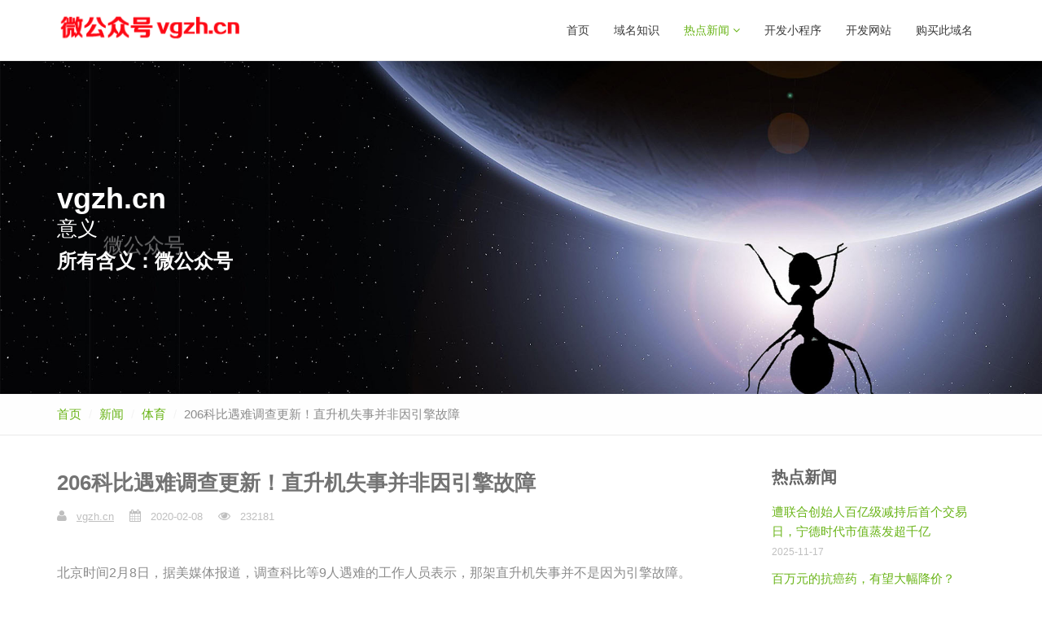

--- FILE ---
content_type: text/html; charset=utf-8
request_url: http://vgzh.cn/news-206.html
body_size: 17684
content:
<!DOCTYPE html>
<html>

<head>
    <title>206科比遇难调查更新！直升机失事并非因引擎故障_微公众号,vgzh.cn</title>
    <meta charset="utf-8">
    <meta name="viewport" content="width=device-width, initial-scale=1.0">
    <meta name="description" content="Responsive Website Template">
    <meta name="author" content="The Develovers">
    <link href="/css/bootstrap.css" rel="stylesheet" type="text/css">
    <link href="/css/font-awesome.min.css" rel="stylesheet" type="text/css">
    <link href="/css/main.css" rel="stylesheet" type="text/css">
    <link href="/css/my-custom-styles.css" rel="stylesheet" type="text/css">
    <!--<link rel="apple-touch-icon-precomposed" sizes="144x144" href="assets/ico/bravana144.png">
    <link rel="apple-touch-icon-precomposed" sizes="114x114" href="assets/ico/bravana114.png">
    <link rel="apple-touch-icon-precomposed" sizes="72x72" href="assets/ico/bravana72.png">
    <link rel="apple-touch-icon-precomposed" href="assets/ico/bravana57.png">
    <link rel="shortcut icon" href="assets/ico/favicon.ico">-->
</head>

<body>
<div id="wrapper">
    <nav class="navbar navbar-default navbar-fixed-top ">
        <div class="container">
            <button type="button" class="navbar-toggle collapsed" data-toggle="collapse" data-target="#main-nav-collapse">
                <span class="sr-only">Toggle Navigation</span>
                <i class="fa fa-bars"></i>
            </button>
            <a href="/" class="navbar-brand">
                <img src="/images/logo/vgzh.cn.png" alt="vgzh.cn">
            </a>
            <div id="main-nav-collapse" class="collapse navbar-collapse">
                <ul class="nav navbar-nav main-navbar-nav">
                    <li >
                        <a href="/">首页</a>
                    </li>
                    <li >
                        <a href="/zhishi.html">域名知识</a>
                    </li>
                    <li class="dropdown active">
                        <a href="#" class="dropdown-toggle" data-toggle="dropdown">热点新闻 <i class="fa fa-angle-down"></i></a>
                        <ul class="dropdown-menu" role="menu">
                            <li class="active"><a href="/tiyu.html">体育</a></li>
                            <li ><a href="/shehui.html">社会</a></li>
                            <li ><a href="/keji.html">科技</a></li>
                        </ul>
                    </li>
                    <li><a href="http://www.ejushou.com" target="_blank">开发小程序</a></li>
                    <li><a href="http://www.ejushou.com/moban.html" target="_blank">开发网站</a></li>
                     <li><a href="https://mi.aliyun.com/detail/online.html?domainName=vgzh.cn" target="_blank">购买此域名</a></li>                </ul>
            </div>
        </div>
    </nav>    <section class="hero-unit hero-fullwidth fullwidth-image hero-rotating-words">
        <div class="hero-content">
            <div class="container">
                <h1 class="heading">vgzh.cn</h1>
                <p class="lead">意义 <span id="rotating-words" class="rotating-words">微公众号</span></p>
                <h3>所有含义：微公众号</h3>
            </div>
        </div>
    </section>

<div class="page-header breadcrumbs-only">
    <div class="container">
        <ol class="breadcrumb link-accent">
            <li><a href="/">首页</a></li>
            <li><a href="/">新闻</a></li>
            <li><a href="/tiyu.html">体育</a></li>
            <li class="active">206科比遇难调查更新！直升机失事并非因引擎故障</li>
        </ol>
    </div>
</div>

<div class="page-content">
    <div class="container">
        <div class="row">
            <div class="col-md-9">
                <article class="entry-post entry-post-single">
                    <header class="entry-header">
                        <h1 class="entry-title">206科比遇难调查更新！直升机失事并非因引擎故障</h1>
                        <!--<p class="entry-lead">Interactively predominate 24/365 systems and customer directed markets. Uniquely coordinate go forward methods of empowerment after.</p>-->
                        <div class="meta-line">
                            <span class="post-author"><i class="fa fa-user"></i> <a href="/">vgzh.cn</a></span>
                            <span class="post-date"><i class="fa fa-calendar"></i> 2020-02-08</span>
                            <span class="post-comment"><i class="fa fa-eye"></i> 232181</span>
                        </div>
                    </header>
                    <!--<figure class="media">
                        <a href="blog-post.html">
                            <img src="assets/img/blog/blog-full-img2.jpg" class="img-responsive" alt="Image Thumbnail">
                        </a>
                    </figure>-->
                    <div class="content">
                        <p>北京时间2月8日，据美媒体报道，调查科比等9人遇难的工作人员表示，那架直升机失事并不是因为引擎故障。<br/><br/>上个月27日，科比乘坐的直升机失事，机上9人全部遇难。<br/><br/>之后，美国国家交通运输安全委员会开始调查这起飞机失事的原因，包括当天气候（雾）对飞机失事产生的影响。<br/><br/>据调查者最新公布的消息，目前没有证据显示那架直升机失事是因为引擎故障。<br/><br/>调查内容还显示，那架直升机上的仪表都已损坏，大多数设备也都错位，而且控制器也都被烧毁。<br/><br/>据悉，一份完整的调查报告至少需要等待一年时间。</p>                    </div>
                </article>

                <div class="row">
                    <div class="col-md-6">
                        <ul class="list-inline tag-list">
                            <li><a href="/zhishi.html">域名知识</a></li>
                            <li><a href="/tiyu.html">体育</a></li>
                            <li><a href="/keji.html">科技</a></li>
                            <li><a href="/shehui.html">社会</a></li>
                        </ul>
                    </div>
                    <div class="col-md-6">
                        <div class="post-social-sharing text-right">
                            <h3 class="section-heading">转发: </h3>
                            <ul class="list-inline social-icons social-icons-small">
                                <li><a href="#" class="facebook-bg"><i class="fa fa-facebook"></i></a></li>
                                <li><a href="#" class="twitter-bg"><i class="fa fa-twitter"></i></a></li>
                                <li><a href="#" class="rss-bg"><i class="fa fa-rss"></i></a></li>
                                <li><a href="#" class="google-plus-bg"><i class="fa fa-google-plus"></i></a></li>
                            </ul>
                        </div>
                    </div>
                </div>

                <section class="related-posts">
                    <h3 class="section-heading">相关新闻</h3>
                    <ul class="list-unstyled related-post-list row">
                                                <li class="col-md-11">
                            <a href="/news-215.html" class="post-title">国际乒联公布排名 孙颖莎连续165周占据女单榜首</a>
                        </li>
                                                <li class="col-md-11">
                            <a href="/news-213.html" class="post-title">51岁卡纳瓦罗报名竞聘国足主帅，曾出任国足临时主帅</a>
                        </li>
                                                <li class="col-md-11">
                            <a href="/news-209.html" class="post-title">209曝皇马2.5亿造新铁三角，齐祖钦点2巨星，博格巴担任指挥官</a>
                        </li>
                                            </ul>
                </section>

            </div>
            <div class="col-md-3">
                <!-- sidebar -->
                <div class="sidebar">
                    <div class="widget">
                        <h4 class="widget-title">热点新闻</h4>
                        <ul class="list-unstyled recommended-posts">
                                                        <li>
                                <div class="post-entry-sidebar clearfix">
                                    <div>
                                        <a href="/news-230.html">遭联合创始人百亿级减持后首个交易日，宁德时代市值蒸发超千亿</a>
                                    </div>
                                    <span class="timestamp">2025-11-17</span>
                                </div>
                            </li>
                                                        <li>
                                <div class="post-entry-sidebar clearfix">
                                    <div>
                                        <a href="/news-229.html">百万元的抗癌药，有望大幅降价？</a>
                                    </div>
                                    <span class="timestamp">2025-11-17</span>
                                </div>
                            </li>
                                                        <li>
                                <div class="post-entry-sidebar clearfix">
                                    <div>
                                        <a href="/news-228.html">杨振宁留给大家的8个字：宁拙毋巧，宁朴毋华</a>
                                    </div>
                                    <span class="timestamp">2025-10-18</span>
                                </div>
                            </li>
                                                        <li>
                                <div class="post-entry-sidebar clearfix">
                                    <div>
                                        <a href="/news-227.html">沉痛悼念！杨振宁先生因病逝世，享年103岁</a>
                                    </div>
                                    <span class="timestamp">2025-10-18</span>
                                </div>
                            </li>
                                                        <li>
                                <div class="post-entry-sidebar clearfix">
                                    <div>
                                        <a href="/news-226.html">央视曝光假钻戒成本仅3元 直播间骗局揭秘</a>
                                    </div>
                                    <span class="timestamp">2025-09-28</span>
                                </div>
                            </li>
                                                        <li>
                                <div class="post-entry-sidebar clearfix">
                                    <div>
                                        <a href="/news-225.html">双预警齐发 台风“博罗依”将带来大暴雨、特大暴雨</a>
                                    </div>
                                    <span class="timestamp">2025-09-28</span>
                                </div>
                            </li>
                                                    </ul>
                    </div>
                    <div class="widget">
                        <h4 class="widget-title">新闻分类</h4>
                        <ul class="list-unstyled category-list">
                                                        <li><a href="shehui.html" target="class">社会 (62)</a></li>
                                                        <li><a href="tiyu.html" target="class">体育 (58)</a></li>
                                                        <li><a href="keji.html" target="class">科技 (52)</a></li>
                                                        <li><a href="zhishi.html" target="class">域名知识 (33)</a></li>
                                                    </ul>
                    </div>
                    <div class="widget">
                        <h3 class="widget-title">热门网站</h3>
                        <ul class="list-inline tag-list">
                                                        <li><a href="http://ujsp.com.cn" target="_blank">ujsp.com.cn </a></li>
                                                        <li><a href="http://haoza.com.cn" target="_blank">haoza.com.cn </a></li>
                                                        <li><a href="http://uqin.cn" target="_blank">uqin.cn </a></li>
                                                        <li><a href="http://qcto.cn" target="_blank">qcto.cn </a></li>
                                                        <li><a href="http://ie7.com.cn" target="_blank">ie7.com.cn </a></li>
                                                        <li><a href="http://jiuhou.net" target="_blank">jiuhou.net </a></li>
                                                        <li><a href="http://vdoc.com.cn" target="_blank">vdoc.com.cn </a></li>
                                                        <li><a href="http://706.net.cn" target="_blank">706.net.cn </a></li>
                                                        <li><a href="http://174.net.cn" target="_blank">174.net.cn </a></li>
                                                        <li><a href="http://luocha.com.cn" target="_blank">luocha.com.cn </a></li>
                                                        <li><a href="http://chaidui.cn" target="_blank">chaidui.cn </a></li>
                                                        <li><a href="http://huihui.net.cn" target="_blank">huihui.net.cn </a></li>
                                                        <li><a href="http://a2m.com.cn" target="_blank">a2m.com.cn </a></li>
                                                        <li><a href="http://guanbi.com.cn" target="_blank">guanbi.com.cn </a></li>
                                                        <li><a href="http://mangran.com.cn" target="_blank">mangran.com.cn </a></li>
                                                        <li><a href="http://mengxiu.com.cn" target="_blank">mengxiu.com.cn </a></li>
                                                        <li><a href="http://wjiu.com.cn" target="_blank">wjiu.com.cn </a></li>
                                                        <li><a href="http://yunzou.com.cn" target="_blank">yunzou.com.cn </a></li>
                                                    </ul>
                    </div>
                </div>
                <!-- end sidebar -->
            </div>
        </div>
    </div>
</div>

<footer class="footer-newsletter">
    <div class="footer-bottom">
        <div class="left">
            <nav class="clearfix">
                <ul class="list-inline">
                    <li><a href="http://www.ejushou.com" target="_blank">开发小程序</a></li>
                    <li><a href="http://www.ejushou.com/company.html" target="_blank">开发网站</a></li>
                    <li><a href="http://www.ejushou.com/custom.html" target="_blank">定制开发</a></li>
                    <li><a href="http://www.ejushou.com/moban.html" target="_blank">网站模板</a></li>
                    <li><a href="http://www.ejushou.com/mobile.html" target="_blank">移动开发</a></li>
                    <li><a href="http://www.ejushou.com/erp.html" target="_blank">企业管理</a></li>
                    <li><a href="https://mi.aliyun.com/detail/online.html?domainName=vgzh.cn" target="_blank">购买此域名</a></li>                </ul>
            </nav>
            <p class="copyright-text">&copy;2026                <span style="font-weight: bold;margin-left: 10px;">www.vgzh.cn</span>
            </p>
        </div>
    </div>
</footer>
<div class="back-to-top">
    <a href="#top"><i class="fa fa-chevron-up"></i></a>
</div>
</div>
<script src="/js/jquery-2.1.1.min.js"></script>
<script src="/js/bootstrap.min.js"></script>
<script src="/js/plugins/easing/jquery.easing.min.js"></script>
<script src="/js/plugins/morphext/morphext.min.js"></script>
<script src="/js/plugins/owl-carousel/owl.carousel.min.js"></script>
<script src="/js/bravana-lite.js"></script>

<script src="/js/jquery.lazyload.min.js"></script>
<script src="/js/masterslider.min.js"></script>
<script src="/js/jquery.magnific-popup.min.js"></script>
<script src="/js/jquery.mixitup.min.js"></script>
<script src="/js/wow.min.js"></script>
<script src="/js/jquery.ias.js"></script>
<script src="/js/scripts.js"></script>

<script>
   /* var _hmt = _hmt || [];
    (function() {
        var hm = document.createElement("script");
        hm.src = "https://hm.baidu.com/hm.js?1af76bf1ea414a042edd1d9401c7fb3b";
        var s = document.getElementsByTagName("script")[0];
        s.parentNode.insertBefore(hm, s);
    })();*/
</script>
<script>
  var _mtj = _mtj || [];
  (function () {
  var mtj = document.createElement("script");
  mtj.src = "https://node52.aizhantj.com:21233/tjjs/?k=anp6221uqih";
  var s = document.getElementsByTagName("script")[0];
  s.parentNode.insertBefore(mtj, s);
  })();
</script>
</body>
</html>



--- FILE ---
content_type: application/javascript
request_url: http://vgzh.cn/js/jquery.lazyload.min.js
body_size: 7028
content:
/*! Lazy Load 1.9.5 - MIT license - Copyright 2010-2015 Mika Tuupola */
!
    function(a, b, c, d) {
        var e = a(b);
        a.fn.lazyload = function(f) {
            function g() {
                var b = 0;
                i.each(function() {
                    var c = a(this);
                    if (!j.skip_invisible || c.is(":visible")) if (a.abovethetop(this, j) || a.leftofbegin(this, j));
                    else if (a.belowthefold(this, j) || a.rightoffold(this, j)) {
                        if (++b > j.failure_limit) return ! 1
                    } else c.trigger("appear"),
                        b = 0
                })
            }
            var h, i = this,
                j = {
                    threshold: 0,
                    failure_limit: 0,
                    event: "scroll",
                    effect: "show",
                    container: b,
                    data_attribute: "original",
                    skip_invisible: !1,
                    appear: null,
                    load: null,
                    placeholder: "[data-uri]"
                };
            return f && (d !== f.failurelimit && (f.failure_limit = f.failurelimit, delete f.failurelimit), d !== f.effectspeed && (f.effect_speed = f.effectspeed, delete f.effectspeed), a.extend(j, f)),
                h = j.container === d || j.container === b ? e: a(j.container),
            0 === j.event.indexOf("scroll") && h.bind(j.event,
                function() {
                    return g()
                }),
                this.each(function() {
                    var b = this,
                        c = a(b);
                    b.loaded = !1,
                    (c.attr("src") === d || c.attr("src") === !1) && c.is("img") && c.attr("src", j.placeholder),
                        c.one("appear",
                            function() {
                                if (!this.loaded) {
                                    if (j.appear) {
                                        var d = i.length;
                                        j.appear.call(b, d, j)
                                    }
                                    a("<img />").bind("load",
                                        function() {
                                            var d = c.attr("data-" + j.data_attribute);
                                            c.hide(),
                                                c.is("img") ? c.attr("src", d) : c.css("background-image", "url('" + d + "')"),
                                                c[j.effect](j.effect_speed),
                                                b.loaded = !0;
                                            var e = a.grep(i,
                                                function(a) {
                                                    return ! a.loaded
                                                });
                                            if (i = a(e), j.load) {
                                                var f = i.length;
                                                j.load.call(b, f, j)
                                            }
                                        }).attr("src", c.attr("data-" + j.data_attribute))
                                }
                            }),
                    0 !== j.event.indexOf("scroll") && c.bind(j.event,
                        function() {
                            b.loaded || c.trigger("appear")
                        })
                }),
                e.bind("resize",
                    function() {
                        g()
                    }),
            /(?:iphone|ipod|ipad).*os 5/gi.test(navigator.appVersion) && e.bind("pageshow",
                function(b) {
                    b.originalEvent && b.originalEvent.persisted && i.each(function() {
                        a(this).trigger("appear")
                    })
                }),
                a(c).ready(function() {
                    g()
                }),
                this
        },
            a.belowthefold = function(c, f) {
                var g;
                return g = f.container === d || f.container === b ? (b.innerHeight ? b.innerHeight: e.height()) + e.scrollTop() : a(f.container).offset().top + a(f.container).height(),
                g <= a(c).offset().top - f.threshold
            },
            a.rightoffold = function(c, f) {
                var g;
                return g = f.container === d || f.container === b ? e.width() + e.scrollLeft() : a(f.container).offset().left + a(f.container).width(),
                g <= a(c).offset().left - f.threshold
            },
            a.abovethetop = function(c, f) {
                var g;
                return g = f.container === d || f.container === b ? e.scrollTop() : a(f.container).offset().top,
                g >= a(c).offset().top + f.threshold + a(c).height()
            },
            a.leftofbegin = function(c, f) {
                var g;
                return g = f.container === d || f.container === b ? e.scrollLeft() : a(f.container).offset().left,
                g >= a(c).offset().left + f.threshold + a(c).width()
            },
            a.inviewport = function(b, c) {
                return ! (a.rightoffold(b, c) || a.leftofbegin(b, c) || a.belowthefold(b, c) || a.abovethetop(b, c))
            },
            a.extend(a.expr[":"], {
                "below-the-fold": function(b) {
                    return a.belowthefold(b, {
                        threshold: 0
                    })
                },
                "above-the-top": function(b) {
                    return ! a.belowthefold(b, {
                        threshold: 0
                    })
                },
                "right-of-screen": function(b) {
                    return a.rightoffold(b, {
                        threshold: 0
                    })
                },
                "left-of-screen": function(b) {
                    return ! a.rightoffold(b, {
                        threshold: 0
                    })
                },
                "in-viewport": function(b) {
                    return a.inviewport(b, {
                        threshold: 0
                    })
                },
                "above-the-fold": function(b) {
                    return ! a.belowthefold(b, {
                        threshold: 0
                    })
                },
                "right-of-fold": function(b) {
                    return a.rightoffold(b, {
                        threshold: 0
                    })
                },
                "left-of-fold": function(b) {
                    return ! a.rightoffold(b, {
                        threshold: 0
                    })
                }
            })
    } (jQuery, window, document);